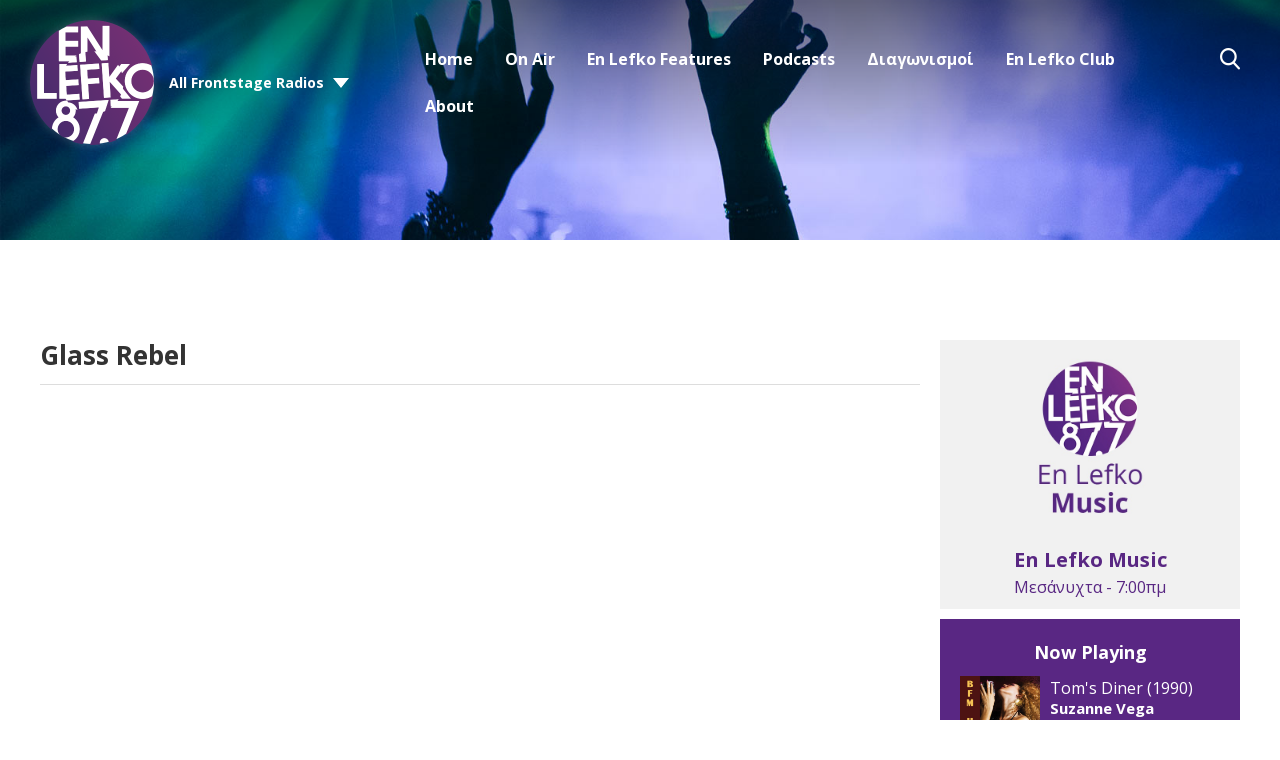

--- FILE ---
content_type: text/html; charset=UTF-8
request_url: https://630-5d3eaf13ed9b1.radiocms.com/525-live-sessions/525-glass-rebel/?i=jim_6331
body_size: 11630
content:
<!DOCTYPE HTML>
<html lang="el">
<head>
    <meta http-equiv="Content-Type" content="text/html; charset=utf-8">
<title>Glass Rebel - En Lefko 87.7</title>
<meta name="description" content="En Lefko 87.7 is today the most influential and eclectic radio station in Greece.">
<meta name="keywords" content="en lefko 87.7, en lefko, music, radio station, athens radio station">
<meta name="robots" content="noodp, noydir, noindex">

<!-- Facebook -->
<meta property="og:url" content="https://www.enlefko.fm/525-live-sessions/525-glass-rebel/">
<meta property="og:title" content="Glass Rebel">
<meta property="og:image:url" content="https://mmo.aiircdn.com/342/5e2c5559f2a7c.jpg">
<meta property="og:image:width" content="1920">
<meta property="og:image:height" content="1080">
<meta property="og:image:type" content="image/jpeg">
<meta property="og:description" content="">
<meta property="og:site_name" content="En Lefko 87.7">
<meta property="og:type" content="article">

<!-- X.com -->
<meta name="twitter:card" content="summary">
<meta name="twitter:title" content="Glass Rebel">
<meta name="twitter:description" content="">
<meta name="twitter:image" content="https://mmo.aiircdn.com/342/5e2c5559f2a7c.jpg">
<meta name="twitter:site" content="@enlefko877">


<!-- Icons -->
<link rel="icon" href="https://mmo.aiircdn.com/342/5e62318b7f017.png">


<!-- Common CSS -->
<link type="text/css" href="https://c.aiircdn.com/fe/css/dist/afe-f98a36ef05.min.css" rel="stylesheet" media="screen">

<!-- Common JS -->
<script src="https://code.jquery.com/jquery-3.7.1.min.js"></script>
<script src="https://c.aiircdn.com/fe/js/dist/runtime.5b7a401a6565a36fd210.js"></script>
<script src="https://c.aiircdn.com/fe/js/dist/vendor.f6700a934cd0ca45fcf8.js"></script>
<script src="https://c.aiircdn.com/fe/js/dist/afe.10a5ff067c9b70ffe138.js"></script>

<script>
gm.properties = {"site_id":"630","page_id":"188","page_path_no_tll":"\/525-live-sessions\/525-glass-rebel\/","service_id":"3580"};
</script>

    <meta name="viewport" content="width=device-width, minimum-scale=1.0, initial-scale=1.0">
    <link rel="stylesheet" href="https://a.aiircdn.com/d/c/2022-xtdnhxjgdseaay.css" />
    <script src="//ajax.googleapis.com/ajax/libs/webfont/1/webfont.js"></script>
    <script src="https://a.aiircdn.com/d/j/2023-kqyomxd2ky9jw6.js"></script>

            <link href="https://fonts.googleapis.com/css?family=Open+Sans:400,400i,700&display=swap&subset=greek,greek-ext,latin-ext" rel="stylesheet">
    
<script async src="//cdn.orangeclickmedia.com/tech/enlefko.fm/ocm.js"></script>
<script async src="//securepubads.g.doubleclick.net/tag/js/gpt.js"></script>
<script>
    if (window.location.href.includes('525-live-sessions') || window.location.href.includes('/en-lefko-mini-concerts')) {
        document.head.insertAdjacentHTML('beforeend', '<style>.c-page-head--pages .c-listen-live {visibility:hidden}</style>')
    }
    window.OCM = window.OCM || {};
    window.OCM.adblocked = true;
</script>
<script data-cmp-script type="text/plain">
	window.OCM.adblocked = false;
    
    (function detectAdblockWithInvalidURL(callback) {
      var flaggedURL = '//pagead2.googlesyndication.com/pagead/js/adsbygoogle.js';

      if (window.fetch) {
        var request = new Request(flaggedURL, {
          method: 'HEAD',
          mode: 'no-cors',
        });
        fetch(request)
          .then(function(response) {
            console.log('response.status', response.status);
            if (!response.status) {
              callback(false);
            }
          })
          .catch(function(error) {
            console.log('catch', error);
            callback(true);
          });
      } else {
        var http = new XMLHttpRequest();
        http.open('HEAD', flaggedURL, false);

        try {
          http.send();
        } catch (err) {
          callback(true);
        }

        if (!http.status) {
          callback(false);
        }
      }
    })(function(usingAdblock) {
    	window.OCM.adblockChecked = true;
        window.OCM.adblocked = usingAdblock;
    })
</script>
<script>
	googletag = window.googletag || {cmd: []};

  	googletag.cmd.push(function() {
    	googletag.pubads().enableSingleRequest();
    	googletag.pubads().setCentering(true);
    	googletag.pubads().collapseEmptyDivs(true);
        
        var page = new URL(window.location);
        googletag.pubads().setTargeting('frontstage_website', [page.host]);
        var paths = page.pathname.split('/');
        var path_tar = [];
        paths = paths.filter(String);
        for (var path of paths) {
            path_tar.push(path.substring(0, 39))
        }
        googletag.pubads().setTargeting('frontstage_path', path_tar);
        googletag.pubads().setTargeting('frontstage_page', [page.pathname.substring(1, 40)]);
        
    	googletag.enableServices();
  	});
</script>

<!-- Google Tag Manager -->
<script>(function(w,d,s,l,i){w[l]=w[l]||[];w[l].push({'gtm.start':
new Date().getTime(),event:'gtm.js'});var f=d.getElementsByTagName(s)[0],
j=d.createElement(s),dl=l!='dataLayer'?'&l='+l:'';j.async=true;j.src=
'https://www.googletagmanager.com/gtm.js?id='+i+dl;f.parentNode.insertBefore(j,f);
})(window,document,'script','dataLayer','GTM-N6C652F');</script>
<!-- End Google Tag Manager -->
<style>
    @media only screen and (max-width: 480px){
     .c-ad.c-billboard iframe{
            height:auto!important;
        }
        
    .inline-ad img{
     	width:100%;   
    	height:auto;
        }
    }
    .inline-ad{text-align:center;}
</style>
<meta name="google-site-verification" content="1AGgQZCbFbZu3jRR7g6JrkWRXZBObQbRwMbWCa5b8-I" />

<style>
    #simple-popup{position:fixed;top:0;bottom:0;left:0;right:0;z-index:100001}.simple-popup-content{position:absolute;left:50%;top:50%;-webkit-transform:translate(-50%,-50%);-ms-transform:translate(-50%,-50%);transform:translate(-50%,-50%);max-height:80%;max-width:100%;z-index:100002;overflow:auto}.simple-popup-content .close{position:absolute;right:0;top:0}.simple-popup-content .close::before{display:inline-block;text-align:center;content:"\00d7";font-size:40px;color:#c1c1c1;width:40px;line-height:40px}.simple-popup-content .close:hover{cursor:hand;cursor:pointer}.simple-popup-content .close:hover::before{color:grey}#simple-popup-backdrop,.simple-popup-backdrop-content{position:fixed;top:0;bottom:0;left:0;right:0;z-index:100000}#simple-popup,#simple-popup-backdrop,#simple-popup-backdrop.hide-it,#simple-popup.hide-it{-webkit-transition-property:opacity;-moz-transition-property:opacity;-ms-transition-property:opacity;-o-transition-property:opacity;transition-property:opacity}#simple-popup-backdrop.hide-it,#simple-popup.hide-it{opacity:0}#simple-popup,#simple-popup-backdrop{opacity:1}
    @media only screen and (max-width: 767px) {
        .simple-popup-content {left:calc((100% - 300px) /2) !important; top:calc((100% - 600px)/2) !important; max-height:100% !important; transform: translate(calc((100% - 300px) /2), calc((100% - 600px)/2)) !important}
    }
</style>
<script>
    !function(t){"use strict";t.fn.simplePopup=function(n){function e(){return o(),v=i(),k=r(),a(),g}function o(){if("auto"!==w.type&&"data"!==w.type&&"html"!==w.type)throw new Error('simplePopup: Type must me "auto", "data" or "html"');if(w.backdrop>1||w.backdrop<0)throw new Error('simplePopup: Please enter a "backdrop" value <= 1 of >= 0');if(w.fadeInDuration<0||Number(w.fadeInDuration)!==w.fadeInDuration)throw new Error('simplePopup: Please enter a "fadeInDuration" number >= 0');if(w.fadeOutDuration<0||Number(w.fadeOutDuration)!==w.fadeOutDuration)throw new Error('simplePopup: Please enter a "fadeOutDuration" number >= 0')}function i(){if("html"===w.type)return"html";if("data"===w.type)return"data";if("auto"===w.type){if(g.data("content"))return"data";if(t(w.htmlSelector).length)return"html";throw new Error('simplePopup: could not determine type for "type: auto"')}return!1}function r(){if("html"===v){if(!w.htmlSelector)throw new Error('simplePopup: for "type: html" the "htmlSelector" option must point to your popup html');if(!t(w.htmlSelector).length)throw new Error('simplePopup: the "htmlSelector": "'+w.htmlSelector+'" was not found');return t(w.htmlSelector).html()}if("data"===v){if(k=g.data("content"),!k)throw new Error('simplePopup: for "type: data" the "data-content" attribute can not be empty');return k}return!1}function a(){w.backdrop&&l(),w.escapeKey&&m(),p()}function p(){var n=t("<div/>",{class:"simple-popup-content",html:k}),e=t("<div/>",{id:"simple-popup",class:"hide-it"});if(w.inlineCss&&(n.css("width",w.width),n.css("height",w.height),n.css("background",w.background)),u(e),w.closeCross){var o=t("<div/>",{class:"close"});c(o),n.append(o)}e.append(n),w.beforeOpen(e),t("body").append(e),setTimeout(function(){var n=t("#simple-popup");w.inlineCss&&(n=b(n,w.fadeInTimingFunction),n=y(n,w.fadeInDuration)),n.removeClass("hide-it")});var i=setInterval(function(){"1"===t("#simple-popup").css("opacity")&&(clearInterval(i),w.afterOpen(e))},100)}function s(){var n=t("#simple-popup");w.beforeClose(n),w.inlineCss&&(n=b(n,w.fadeOutTimingFunction),n=y(n,w.fadeOutDuration)),t("#simple-popup").addClass("hide-it");var e=setInterval(function(){"0"===t("#simple-popup").css("opacity")&&(t("#simple-popup").remove(),clearInterval(e),w.afterClose())},100);w.backdrop&&d(),w.escapeKey&&h()}function u(n){t(n).on("click",function(n){"simple-popup"===t(n.target).prop("id")&&s()})}function c(n){t(n).on("click",function(t){s()})}function l(){f()}function d(){var n=t("#simple-popup-backdrop");w.inlineCss&&(n=b(n,w.fadeOutTimingFunction),n=y(n,w.fadeOutDuration)),n.addClass("hide-it");var e=setInterval(function(){"0"===t("#simple-popup-backdrop").css("opacity")&&(t("#simple-popup-backdrop").remove(),clearInterval(e))},100)}function f(){var n=t("<div/>",{class:"simple-popup-backdrop-content"}),e=t("<div/>",{id:"simple-popup-backdrop",class:"hide-it"});w.inlineCss&&(n.css("opacity",w.backdrop),n.css("background",w.backdropBackground)),e.append(n),t("body").append(e),setTimeout(function(){var n=t("#simple-popup-backdrop");w.inlineCss&&(n=b(n,w.fadeInTimingFunction),n=y(n,w.fadeInDuration)),n.removeClass("hide-it")})}function m(){t(document).on("keyup.escapeKey",function(t){27===t.keyCode&&s()})}function h(){t(document).unbind("keyup.escapeKey")}function b(t,n){return t.css("-webkit-transition-timing-function",n),t.css("-moz-transition-timing-function",n),t.css("-ms-transition-timing-function",n),t.css("-o-transition-timing-function",n),t.css("transition-timing-function",n),t}function y(t,n){return t.css("-webkit-transition-duration",n+"s"),t.css("-moz-transition-duration",n+"s"),t.css("-ms-transition-duration",n+"s"),t.css("-o-transition-duration",n+"s"),t.css("transition-duration",n+"s"),t}var k,v,g=this,w=t.extend({type:"auto",htmlSelector:null,width:"auto",height:"auto",background:"#fff",backdrop:.7,backdropBackground:"#000",inlineCss:!0,escapeKey:!0,closeCross:!0,fadeInDuration:.3,fadeInTimingFunction:"ease",fadeOutDuration:.3,fadeOutimingFunction:"ease",beforeOpen:function(){},afterOpen:function(){},beforeClose:function(){},afterClose:function(){}},n);this.selector;return e()}}(jQuery);
</script>

<script>
    var standalone = window.navigator.standalone,
      userAgent = window.navigator.userAgent.toLowerCase(),
      safari = /safari/.test(userAgent),
      ios = /iphone|ipod|ipad/.test(userAgent),
      popper = true;

    if (ios) {
      if (!standalone && safari) {
        // Safari
      } else if (!standalone && !safari) {
        // iOS webview
        popper = false;
      };
    } else {
      if (userAgent.includes('wv')) {
        // Android webview
        popper = false;
      } else {
        // Chrome
      }
    };
    
    function ocmGetParameterByName(name, url) {
        if (!url) url = window.location.href;
        name = name.replace(/[\[\]]/g, '\\$&');
        var regex = new RegExp('[?&]' + name + '(=([^&#]*)|&|#|$)'),
            results = regex.exec(url);
        if (!results) return null;
        if (!results[2]) return '';

        return decodeURIComponent(results[2].replace(/\+/g, ' '));
    }
    
    function popapp() {
        if (window.outerWidth < 768) {
            var options = {
                type: 'html',
                htmlSelector: '#popapp_mobile',
                escapeKey: true,
                fadeInDuration: 1.0
            };
        	var img = document.querySelector('#popapp_mobile img');
            
            img.src = '//cdn.orangeclickmedia.com/frontstage/assets/enlefko/XMAS_PARTY_2025_Pop_Up_300x600.png'
        } else {
            var options = {
                type: 'html',
                htmlSelector: '#popapp_desktop',
                escapeKey: true,
                fadeInDuration: 1.0
            };
        	var img = document.querySelector('#popapp_desktop img');
            img.src = '//cdn.orangeclickmedia.com/frontstage/assets/enlefko/XMAS_PARTY_2025_Desktop_Pop-up.png'
        }
        
        $(this).simplePopup(options);
    }
</script>
<script data-cmp-script type="text/plain">
    //if (ocmGetParameterByName('pop', null)) {
        window.setTimeout(function() {
            if (window.localStorage && popper) {
                var nextPopup = localStorage.getItem( 'popitappenlefkov2' );
                // Per user
                // if (nextPopup) {
                //    return;
                // }
                
                // Per day
                if (nextPopup > new Date()) {
                   return;
                }
                var expires = new Date();
                expires = expires.setHours(expires.getHours() + 24);
                localStorage.setItem( 'popitappenlefkov2', expires );
                
                // popapp();
            }
        }, 3000);
    //}
</script>

<style>
    .js-pod-eps-cont .gm-sec-meta { display:none !important }
</style>

<meta name="facebook-domain-verification" content="nv3s530ru0nffy5ptybdpi4m67e6u3" />


<!-- Facebook Pixel Code -->
<script>
!function(f,b,e,v,n,t,s)
{if(f.fbq)return;n=f.fbq=function(){n.callMethod?
n.callMethod.apply(n,arguments):n.queue.push(arguments)};
if(!f._fbq)f._fbq=n;n.push=n;n.loaded=!0;n.version='2.0';
n.queue=[];t=b.createElement(e);t.async=!0;
t.src=v;s=b.getElementsByTagName(e)[0];
s.parentNode.insertBefore(t,s)}(window, document,'script',
'https://connect.facebook.net/en_US/fbevents.js');
fbq('init', '446453239959620');
fbq('track', 'PageView');
</script>
<noscript><img height="1" width="1" style="display:none"
src="https://www.facebook.com/tr?id=446453239959620&ev=PageView&noscript=1"
/></noscript>
<!-- End Facebook Pixel Code -->
</head>
<body data-controller="ads">

<!-- Global site tag (gtag.js) - Google Analytics -->
<script async src="https://www.googletagmanager.com/gtag/js?id=UA-32818903-1"></script>
<script>
  window.dataLayer = window.dataLayer || [];
  function gtag(){dataLayer.push(arguments);}
  gtag('js', new Date());

  gtag('config', 'UA-32818903-1');
</script>

<div class="c-nav-overspill  js-top-nav  js-slide-move">
    <ul></ul>
</div>

<div class="c-site-overlay  js-site-overlay"></div>

<div class="c-site-wrapper  js-slide-move">
    <div class="o-wrapper js-takeover-wrap"></div>
    <div class="c-ad c-billboard js-spacing-on-load"><div class="gm-adpos" 
     data-ads-target="pos" 
     data-pos-id="6696" 
     id="ad-pos-6696"
 ></div></div>
    <header class="c-page-head c-page-head--pages">
        <div class="c-page-head__top">
            <div class="dv-grid u-flex">
                <div class="dv-grid__item u-flex__item">
                    <div class="c-logo-wrapper">
                        <a href="/"><img class="c-logo" src="https://mm.aiircdn.com/630/5dd2b1d909000.png" alt="En Lefko 87.7"></a>
                        <div class="c-logo-wrapper__inner">
                                                            <div class="c-other-stations-toggle s-hide js-other-stations-toggle">
                                    <span>All Frontstage Radios</span>
                                </div>
                                                                                </div>
                    </div>
                </div><!--
                     --><div class="dv-grid__item u-flex__item c-nav-primary-flexwrapper">
                    <div class="c-nav-primary-wrapper js-nav-primary-wrapper">
                        <nav class="c-nav-primary js-nav-primary">
                            <h2 class="hide"><a href="/">Navigation</a></h2>
                            <ul class="global-nav-top"><li class="nav--home "><div><a href="/">
                    Home
                </a></div></li><li class="nav--on-air "><div><a href="#">
                    On Air
                </a></div><ul><li><a href="/on-air/producers/">
                                DJs / Presenters
                            </a></li><li><a href="/on-air/on-air/">
                                Programme
                            </a></li><li><a href="/on-air/en-lefko-on-demand/">
                                En Lefko On Demand
                            </a></li></ul></li><li class="nav--en-lefko-features "><div><a href="#">
                    En Lefko Features
                </a></div><ul><li><a href="/en-lefko-mini-concerts/" target="_blank">
                                En Lefko mini Concerts
                            </a></li><li><a href="https://www.enlefko.fm/news/fresh-tracks/" target="_blank">
                                Fresh Tracks
                            </a></li><li><a href="/i-kali-eidisi-tis-imeras/">
                                Η Καλή Είδηση Της Ημέρας
                            </a></li><li><a href="/news/">
                                News
                            </a></li></ul></li><li class="nav--podcasts2 "><div><a href="https://www.enlefko.fm/podcasts/">
                    Podcasts
                </a></div></li><li class="nav--diagonismoi "><div><a href="/diagonismoi/">
                    Διαγωνισμοί
                </a></div><ul><li><a href="/diagonismoi/">
                                Διαγωνισμοί
                            </a></li><li><a href="/diagonismoi/to-xrimatokivwtio/">
                                Το Χρηματοκιβώτιο!
                            </a></li><li><a href="https://www.enlefko.fm/news/en-lefko-news/the-underground-secret-dj-set/" target="_blank">
                                The Underground Secret DJ Set
                            </a></li></ul></li><li class="nav--3 "><div><a href="/club/login">
                    En Lefko Club
                </a></div></li><li class="nav--about-en-lefko-877 "><div><a href="/about-en-lefko-877/">
                    About
                </a></div></li></ul>
                            <button type="button" class="c-search-toggle  js-search-toggle">Toggle Search Visibility</button>
                        </nav>
                    </div>
                    <button class="c-nav-toggle  js-toggle-navigation" type="button">
                        <div class="c-nav-icon">
                            <i class="c-nav-toggle__line"></i><i class="c-nav-toggle__line"></i><i class="c-nav-toggle__line"></i>
                        </div>
                        <span class="c-nav-toggle__title">Menu</span>
                    </button>
                                            <div class="c-other-stations-toggle hide s-show js-other-stations-toggle">
                            <span>All Frontstage Radios</span>
                        </div>
                                    </div>
            </div>
        </div>
        <div class="c-page-head__main">
                        <a href="/player/"
               target="_blank"
               data-popup-size=""
               class="c-listen-live">

                <svg width="187" height="187" viewBox="0 0 187 187" xmlns="http://www.w3.org/2000/svg" xmlns:xlink="http://www.w3.org/1999/xlink">
                    <defs>
                        <filter x="-.8%" y="2.3%" width="96.3%" height="94.2%" filterUnits="objectBoundingBox" id="a">
                            <feOffset dy="-1" in="SourceAlpha" result="shadowOffsetOuter1"/>
                            <feColorMatrix values="0 0 0 0 0 0 0 0 0 0 0 0 0 0 0 0 0 0 1 0" in="shadowOffsetOuter1"/>
                        </filter>
                        <path d="M74.182 56.023l51.667 33.624a4 4 0 010 6.706l-51.667 33.624A4 4 0 0168 126.624V59.376a4 4 0 016.182-3.353z" id="b"/>
                    </defs>
                    <g transform="translate(1 1)" fill="none" fill-rule="evenodd">
                        <circle fill="#592783" cx="93" cy="93" r="89"/>
                        <circle stroke="#592783" stroke-width="2" cx="92.5" cy="92.5" r="92.5"/>
                        <use fill="#000" filter="url(#a)" xlink:href="#b"/>
                        <use fill="#FFF" xlink:href="#b"/>
                    </g>
                </svg>
            </a>
                    </div>
    </header><!-- End of header -->

    <section class="c-page-main c-page-main--pages">
        <div class="o-wrapper">
            <div class="dv-grid">
                <div class="dv-grid__item dv-grid__item--flex-300">
                    
                    <h1 class="o-headline">Glass Rebel</h1>
                    <div class="s-page">
                        <div style="left: 0; width: 100%; height: 0; position: relative; padding-bottom: 56.25%;"><iframe src="https://www.youtube.com/embed/1tJsESHzGgM?rel=0" style="top: 0; left: 0; width: 100%; height: 100%; position: absolute; border: 0;" allowfullscreen scrolling="no" allow="accelerometer *; clipboard-write *; encrypted-media *; gyroscope *; picture-in-picture *; web-share *;" referrerpolicy="strict-origin"></iframe></div>
<div class="aiir-share">
    <h2 class="aiir-share__header">Κοινοποίηση</h2>
    <ul class="aiir-share__list">
        <li class="aiir-share__item">
            <a href="https://www.facebook.com/sharer/sharer.php?u=https%3A%2F%2Fwww.enlefko.fm%2F525-live-sessions%2F525-glass-rebel%2F" 
               class="aiir-share__link aiir-share__link--facebook" 
               data-controller="popup"
               data-action="click->popup#open"
               data-popup-size-param="550x500"
               target="_blank">
                <span class="access">Share on Facebook</span>
                <svg class="aiir-share__icon" viewBox="0 0 24 24" xmlns="http://www.w3.org/2000/svg" fill-rule="evenodd" clip-rule="evenodd" stroke-linejoin="round"><path d="M23.9981 11.9991C23.9981 5.37216 18.626 0 11.9991 0C5.37216 0 0 5.37216 0 11.9991C0 17.9882 4.38789 22.9522 10.1242 23.8524V15.4676H7.07758V11.9991H10.1242V9.35553C10.1242 6.34826 11.9156 4.68714 14.6564 4.68714C15.9692 4.68714 17.3424 4.92149 17.3424 4.92149V7.87439H15.8294C14.3388 7.87439 13.8739 8.79933 13.8739 9.74824V11.9991H17.2018L16.6698 15.4676H13.8739V23.8524C19.6103 22.9522 23.9981 17.9882 23.9981 11.9991Z"></path></svg>
            </a>
        </li>
        <li class="aiir-share__item aiir-share__item--mobile-only">
            <a href="fb-messenger://share?link=https%3A%2F%2Fwww.enlefko.fm%2F525-live-sessions%2F525-glass-rebel%2F" 
               class="aiir-share__link aiir-share__link--messenger">
                <span class="access">Share on Messenger</span>
                <svg class="aiir-share__icon" viewBox="0 0 16 16" xmlns="http://www.w3.org/2000/svg" fill-rule="evenodd" clip-rule="evenodd" stroke-linejoin="round" stroke-miterlimit="1.414"><path d="M8 0C3.582 0 0 3.316 0 7.407c0 2.332 1.163 4.41 2.98 5.77V16l2.725-1.495c.727.2 1.497.31 2.295.31 4.418 0 8-3.317 8-7.408C16 3.317 12.418 0 8 0zm.795 9.975L6.758 7.802 2.783 9.975l4.372-4.642 2.087 2.173 3.926-2.173-4.373 4.642z" fill-rule="nonzero"></path></svg>
            </a>
        </li>
        <li class="aiir-share__item aiir-share__item--desktop-only">
            <a href="http://www.facebook.com/dialog/send?&app_id=1850503301852189&link=https%3A%2F%2Fwww.enlefko.fm%2F525-live-sessions%2F525-glass-rebel%2F&redirect_uri=https%3A%2F%2Fwww.enlefko.fm%2F525-live-sessions%2F525-glass-rebel%2F&display=popup" 
               class="aiir-share__link aiir-share__link--messenger" 
               data-controller="popup"
               data-action="click->popup#open"
               data-popup-size-param="645x580"
               target="_blank">
                <span class="access">Share on Messenger</span>
                <svg class="aiir-share__icon" viewBox="0 0 16 16" xmlns="http://www.w3.org/2000/svg" fill-rule="evenodd" clip-rule="evenodd" stroke-linejoin="round" stroke-miterlimit="1.414"><path d="M8 0C3.582 0 0 3.316 0 7.407c0 2.332 1.163 4.41 2.98 5.77V16l2.725-1.495c.727.2 1.497.31 2.295.31 4.418 0 8-3.317 8-7.408C16 3.317 12.418 0 8 0zm.795 9.975L6.758 7.802 2.783 9.975l4.372-4.642 2.087 2.173 3.926-2.173-4.373 4.642z" fill-rule="nonzero"></path></svg>
            </a>
        </li>
        <li class="aiir-share__item">
            <a href="https://twitter.com/intent/tweet?url=https%3A%2F%2Fwww.enlefko.fm%2F525-live-sessions%2F525-glass-rebel%2F&text=Glass+Rebel" 
            class="aiir-share__link aiir-share__link--twitter" 
            data-controller="popup"
            data-action="click->popup#open"
            data-popup-size-param="550x400"
            target="_blank">
                <span class="access">Share on X</span>
                <svg class="aiir-share__icon" role="img" viewBox="0 0 24 24" xmlns="http://www.w3.org/2000/svg"><path d="M18.901 1.153h3.68l-8.04 9.19L24 22.846h-7.406l-5.8-7.584-6.638 7.584H.474l8.6-9.83L0 1.154h7.594l5.243 6.932ZM17.61 20.644h2.039L6.486 3.24H4.298Z"/></svg>
            </a>
        </li>
         <li class="aiir-share__item">
            <a href="https://wa.me/?text=https%3A%2F%2Fwww.enlefko.fm%2F525-live-sessions%2F525-glass-rebel%2F" 
               class="aiir-share__link aiir-share__link--whatsapp" 
               data-action="share/whatsapp/share">
                <span class="access">Share on Whatsapp</span>
                <svg class="aiir-share__icon" viewBox="0 0 16 16" xmlns="http://www.w3.org/2000/svg" fill-rule="evenodd" clip-rule="evenodd" stroke-linejoin="round" stroke-miterlimit="1.414"><path d="M11.665 9.588c-.2-.1-1.177-.578-1.36-.644-.182-.067-.315-.1-.448.1-.132.197-.514.643-.63.775-.116.13-.232.14-.43.05-.2-.1-.842-.31-1.602-.99-.592-.53-.99-1.18-1.107-1.38-.116-.2-.013-.31.087-.41.09-.09.2-.23.3-.35.098-.12.13-.2.198-.33.066-.14.033-.25-.017-.35-.05-.1-.448-1.08-.614-1.47-.16-.39-.325-.34-.448-.34-.115-.01-.248-.01-.38-.01-.134 0-.35.05-.532.24-.182.2-.696.68-.696 1.65s.713 1.91.812 2.05c.1.13 1.404 2.13 3.4 2.99.476.2.846.32 1.136.42.476.15.91.13 1.253.08.383-.06 1.178-.48 1.344-.95.17-.47.17-.86.12-.95-.05-.09-.18-.14-.38-.23M8.04 14.5h-.01c-1.18 0-2.35-.32-3.37-.92l-.24-.143-2.5.65.67-2.43-.16-.25c-.66-1.05-1.01-2.26-1.01-3.506 0-3.63 2.97-6.59 6.628-6.59 1.77 0 3.43.69 4.68 1.94 1.25 1.24 1.94 2.9 1.94 4.66-.003 3.63-2.973 6.59-6.623 6.59M13.68 2.3C12.16.83 10.16 0 8.03 0 3.642 0 .07 3.556.067 7.928c0 1.397.366 2.76 1.063 3.964L0 16l4.223-1.102c1.164.63 2.474.964 3.807.965h.004c4.39 0 7.964-3.557 7.966-7.93 0-2.117-.827-4.11-2.33-5.608"></path></svg>
            </a>
        </li>
    </ul>
</div>
                    </div>
                </div><!--
             --><div class="dv-grid__item dv-grid__item--fix-300">
                                        <section class="c-onair c-onair--pages">
                        <img src="https://mmo.aiircdn.com/342/5e305ace7efe1.jpg">
                        <div class="c-onair__info">
                            <span class="c-onair__title">En Lefko Music</span>
                            <span class="c-onair__time">Μεσάνυχτα -  7:00πμ</span>
                        </div>
                    </section>
                                        <section class="c-output c-output--pages">
                        <div class="c-output__nowplaying">
                            <span class="c-output__title">Now Playing</span>
                            <div class="c-output__song">
                                <img src="https://is3-ssl.mzstatic.com/image/thumb/Music/v4/6b/44/e2/6b44e261-35f2-2c23-b9df-d590d64e02b4/source/600x600bb.jpg" />
                                <div class="c-output__info">
                                    <span class="c-output__songtitle">Tom's Diner (1990)</span>
                                    <span class="c-output__artist">Suzanne Vega</span>
                                </div>
                            </div>
                        </div>
                        <div class="c-output__recentlyplayed">
                            <span class="c-output__title">Recently Played</span>
                            <div class="c-output__song">
                                <img src="https://is3-ssl.mzstatic.com/image/thumb/Music118/v4/eb/8d/b7/eb8db777-f08f-9eee-4b36-7198340cffa2/source/600x600bb.jpg" />
                                <div class="c-output__info">
                                    <span class="c-output__songtitle">New Life 705</span>
                                    <span class="c-output__artist">Stereo Nova</span>
                                </div>
                            </div><div class="c-output__song">
                                <img src="https://is4-ssl.mzstatic.com/image/thumb/Music/v4/63/cb/f6/63cbf629-e100-e075-d3da-67de6b54abe0/source/600x600bb.jpg" />
                                <div class="c-output__info">
                                    <span class="c-output__songtitle">In This Whole World (Original Mix)</span>
                                    <span class="c-output__artist">Gramatik</span>
                                </div>
                            </div><div class="c-output__song">
                                <img src="https://is1-ssl.mzstatic.com/image/thumb/Music221/v4/9e/64/cb/9e64cb6c-35c0-47ef-ce2d-ab5785536fe4/889030037664.png/600x600bb.jpg" />
                                <div class="c-output__info">
                                    <span class="c-output__songtitle">Always Forever</span>
                                    <span class="c-output__artist">Romy</span>
                                </div>
                            </div><div class="c-output__song">
                                <img src="https://is4-ssl.mzstatic.com/image/thumb/Music6/v4/c1/77/36/c17736d7-d9dd-fa07-6223-bfa005f4f485/source/600x600bb.jpg" />
                                <div class="c-output__info">
                                    <span class="c-output__songtitle">Ready Or Not</span>
                                    <span class="c-output__artist">Fugees</span>
                                </div>
                            </div>
                        </div>
                    </section><!-- End of wide wrapper and music section -->
                    <div class="o-content-block">
        <!-- No snippet selected -->
    </div>
                </div>
            </div>
        </div>
    </section>

            <section class="c-vip-wrapper">
            <div class="c-vip o-wrapper">
                
                <div class="c-vip__text">
                    <span class="c-vip__title">Έχετε αποσυνδεθεί...</span>
                    <p>Συνδεθείτε τώρα!</p>
                </div>
                <div class="c-vip__buttons">
                    <a class="c-btn c-btn--large c-btn--white-stroke" href="/club/login">Σύνδεση</a>
                    <a class="c-btn c-btn--large c-btn--white-fill" href="/club/signup">Εγγραφή</a>
                </div>
            </div>
        </section>
    
    <footer class="c-page-footer">

        
                    <ul class="c-page-footer__list o-list-inline"><li class="o-list-inline__item"><a href="/privacy-policy/" target="_blank">PRIVACY POLICY</a></li>
                <li class="o-list-inline__item"><a href="/terms-and-conditions/" target="_blank">ΟΡΟΙ ΧΡΗΣΗΣ</a></li>
                <li class="o-list-inline__item"><a href="https://www.enlefko.fm/oroi-diagwnismwn-en-lefko-877/" target="_blank">ΟΡΟΙ ΔΙΑΓΩΝΙΣΜΩΝ</a></li>
                <li class="o-list-inline__item"><a href="/cookie-policy/" target="_blank">COOKIES</a></li>
                <li class="o-list-inline__item"><a href="/epikoinonia/" target="_blank">ΕΠΙΚΟΙΝΩΝΙΑ</a></li>
                <li class="o-list-inline__item"><a href="https://www.enlefko.fm/company-profile" >COMPANY PROFILE</a></li>
                <li class="o-list-inline__item"><a href="/diafimisteite-ston-en-lefko-87-7/" target="_blank">ΔΙΑΦΗΜΙΣΤΕΙΤΕ ΣΤΟΝ EN LEFKO 87.7</a></li>
                            </ul>
                <span class="c-page-footer__copyright">&copy; 2026 Frontstage and <a href="https://www.aiir.com" target="_blank" title="Aiir radio website CMS">Aiir</a>.</span>
    </footer>



    <div class="c-modal c-modal--search js-modal js-modal--search">
        <div class="js-modal-close c-modal-close-button">
            <svg width="28" height="27" viewBox="0 0 28 27" xmlns="http://www.w3.org/2000/svg">
                <g stroke="#FFF" stroke-width="2" fill="none" fill-rule="evenodd" stroke-linecap="round">
                    <path d="M1.5 1l24.848 24.848M1.5 26L26.348 1.152"/>
                </g>
            </svg>
        </div>
        <div class="c-search">
            <h2 class="u-access">Search En Lefko 87.7</h2>
            <form class="  c-search__form" action="/searchresults/" method="get">
                <div>
                    <label class="access">Search</label>
                    <input class="c-search__input js-search__input" type="text" name="q" placeholder="Αναζήτηση">
                </div>
                <button class="c-btn  c-btn--large c-btn--secondary-fill  c-search__submit" type="submit">Search</button>
            </form>
        </div>
        <div class="js-modal-close c-modal-close"></div>
    </div>

            <div class="c-modal c-modal--stations js-modal js-modal--stations">
            <div class="js-modal-close c-modal-close-button">
                <svg width="28" height="27" viewBox="0 0 28 27" xmlns="http://www.w3.org/2000/svg">
                    <g stroke="#FFF" stroke-width="2" fill="none" fill-rule="evenodd" stroke-linecap="round">
                        <path d="M1.5 1l24.848 24.848M1.5 26L26.348 1.152"/>
                    </g>
                </svg>
            </div>
            <div class="o-wrapper c-other-stations-wrapper">
                <h2 class="o-headline">All Frontstage Radios</h2>
                <div class="dv-grid grid s-dv-grid--small u-flex">    	
	<div class="dv-grid__item one-half s-one-whole u-flex__item">
    <div class="c-other-stations">
        <div class="c-other-stations__logo">
            <img src="https://mmo.aiircdn.com/342/5eaab2a4730e1.jpg" />
            <a target="_blank" href="https://www.enlefko.fm" class="c-other-stations__button" target="_blank">
                <svg width="19" height="24" viewBox="0 0 19 24" xmlns="http://www.w3.org/2000/svg">
                    <path d="M3.086.994L17.9 10.57a2 2 0 010 3.36L3.086 23.506A2 2 0 010 21.826V2.674A2 2 0 013.086.994z" fill="#FFF" fill-rule="evenodd"/>
                </svg>
            </a>
        </div><div class="c-other-stations__info">
        <span class="c-other-stations__title">En Lefko 87.7</span>
        <p>&Omicron; &Nu;&omicron;. 1 &epsilon;&nu;&alpha;&lambda;&lambda;&alpha;&kappa;&tau;&iota;&kappa;ό&sigmaf; &rho;&alpha;&delta;&iota;&omicron;&phi;&omega;&nu;&iota;&kappa;ό&sigmaf; &sigma;&tau;&alpha;&theta;&mu;ό&sigmaf; &tau;&eta;&sigmaf; &Alpha;&theta;ή&nu;&alpha;&sigmaf;. Discover Great Music!</p>
        </div>
    </div>
</div><div class="dv-grid__item one-half s-one-whole u-flex__item">
    <div class="c-other-stations">
        <div class="c-other-stations__logo">
            <img src="https://mmo.aiircdn.com/342/5eaab2a482569.jpg" />
            <a target="_blank" href="https://www.hit889.gr" class="c-other-stations__button" target="_blank">
                <svg width="19" height="24" viewBox="0 0 19 24" xmlns="http://www.w3.org/2000/svg">
                    <path d="M3.086.994L17.9 10.57a2 2 0 010 3.36L3.086 23.506A2 2 0 010 21.826V2.674A2 2 0 013.086.994z" fill="#FFF" fill-rule="evenodd"/>
                </svg>
            </a>
        </div><div class="c-other-stations__info">
        <span class="c-other-stations__title">HiT 88.9</span>
        <p>&Omicron; No. 1 adult pop &sigma;&tau;&alpha;&theta;&mu;ό&sigmaf;! &Mu;&epsilon; &theta;&epsilon;&tau;&iota;&kappa;ή &epsilon;&nu;έ&rho;&gamma;&epsilon;&iota;&alpha;, Ό&Lambda;&Alpha; &tau;&alpha; HiT &kappa;&alpha;&iota; &tau;&eta; &Phi;&rho;ά&sigma;&eta; &Pi;&omicron;&upsilon; &Pi;&lambda;&eta;&rho;ώ&nu;&epsilon;&iota;.</p>
        </div>
    </div>
</div><div class="dv-grid__item one-half s-one-whole u-flex__item">
    <div class="c-other-stations">
        <div class="c-other-stations__logo">
            <img src="https://mmo.aiircdn.com/342/5eaab2a5a8722.jpg" />
            <a target="_blank" href="https://www.melodia.gr" class="c-other-stations__button" target="_blank">
                <svg width="19" height="24" viewBox="0 0 19 24" xmlns="http://www.w3.org/2000/svg">
                    <path d="M3.086.994L17.9 10.57a2 2 0 010 3.36L3.086 23.506A2 2 0 010 21.826V2.674A2 2 0 013.086.994z" fill="#FFF" fill-rule="evenodd"/>
                </svg>
            </a>
        </div><div class="c-other-stations__info">
        <span class="c-other-stations__title">&Mu;&epsilon;&lambda;&omega;&delta;ί&alpha; 99.2</span>
        <p>&Omicron; &kappa;&omicron;&rho;&upsilon;&phi;&alpha;ί&omicron;&sigmaf; &sigma;&tau;&alpha;&theta;&mu;ό&sigmaf; έ&nu;&tau;&epsilon;&chi;&nu;&omicron;&upsilon; &epsilon;&lambda;&lambda;&eta;&nu;&iota;&kappa;&omicron;ύ &rho;&epsilon;&pi;&epsilon;&rho;&tau;&omicron;&rho;ί&omicron;&upsilon; &alpha;&pi;ό &tau;&omicron; 1991. &Pi;&iota;ά&sigma;&epsilon; &Mu;&epsilon;&lambda;&omega;&delta;ί&alpha;!</p>
        </div>
    </div>
</div><div class="dv-grid__item one-half s-one-whole u-flex__item">
    <div class="c-other-stations">
        <div class="c-other-stations__logo">
            <img src="https://mmo.aiircdn.com/342/5eaab2a5c08fb.jpg" />
            <a target="_blank" href="https://www.redfm.gr" class="c-other-stations__button" target="_blank">
                <svg width="19" height="24" viewBox="0 0 19 24" xmlns="http://www.w3.org/2000/svg">
                    <path d="M3.086.994L17.9 10.57a2 2 0 010 3.36L3.086 23.506A2 2 0 010 21.826V2.674A2 2 0 013.086.994z" fill="#FFF" fill-rule="evenodd"/>
                </svg>
            </a>
        </div><div class="c-other-stations__info">
        <span class="c-other-stations__title">RED 96.3</span>
        <p>&Epsilon;&delta;ώ &kappa;&alpha;&iota; 16 &chi;&rho;ό&nu;&iota;&alpha;, &omicron; &Nu;&omicron;. 1 &sigma;&tau;&alpha;&theta;&mu;ό&sigmaf; &gamma;&iota;&alpha; &tau;&eta; &rho;&omicron;&kappa; &mu;&omicron;&upsilon;&sigma;&iota;&kappa;ή &sigma;&tau;&eta;&nu; &Alpha;&theta;ή&nu;&alpha;! It&rsquo;s RED, it rocks.</p>
        </div>
    </div>
</div><div class="dv-grid__item one-half s-one-whole u-flex__item">
    <div class="c-other-stations">
        <div class="c-other-stations__logo">
            <img src="https://mmo.aiircdn.com/342/5f0ec484c049a.jpg" />
            <a href="https://www.kidsradio.com" class="c-other-stations__button" target="_blank">
                <svg width="19" height="24" viewBox="0 0 19 24" xmlns="http://www.w3.org/2000/svg">
                    <path d="M3.086.994L17.9 10.57a2 2 0 010 3.36L3.086 23.506A2 2 0 010 21.826V2.674A2 2 0 013.086.994z" fill="#FFF" fill-rule="evenodd"/>
                </svg>
            </a>
        </div><div class="c-other-stations__info">
        <span class="c-other-stations__title">Kidsradio.com</span>
        <p>&Tau;&omicron; &pi;&rho;ώ&tau;&omicron; &pi;&alpha;&iota;&delta;&iota;&kappa;ό &delta;&iota;&alpha;&delta;&iota;&kappa;&tau;&upsilon;&alpha;&kappa;ό &rho;&alpha;&delta;&iota;ό&phi;&omega;&nu;&omicron;. &Pi;&alpha;&iota;&delta;&iota;&kappa;ά &tau;&rho;&alpha;&gamma;&omicron;ύ&delta;&iota;&alpha;, &pi;&alpha;&iota;&delta;&iota;&kappa;ά &pi;&alpha;&rho;&alpha;&mu;ύ&theta;&iota;&alpha;, &pi;&alpha;&iota;&delta;&iota;&kappa;ό &rho;&alpha;&delta;&iota;ό&phi;&omega;&nu;&omicron;!</p>
        </div>
    </div>
</div>
</div>
            </div>
            <div class="js-modal-close c-modal-close"></div>
        </div>
    


</div>

<script>var themeSettings = {"site":"enlefko"};</script><!-- Google Tag Manager (noscript) -->
<noscript><iframe src="https://www.googletagmanager.com/ns.html?id=GTM-N6C652F"
height="0" width="0" style="display:none;visibility:hidden"></iframe></noscript>
<!-- End Google Tag Manager (noscript) -->

<!--Start of Tawk.to Script-->
<script type="text/javascript">
if (ocmGetParameterByName('chat', null)) {
var Tawk_API=Tawk_API||{}, Tawk_LoadStart=new Date();
(function(){
var s1=document.createElement("script"),s0=document.getElementsByTagName("script")[0];
s1.async=true;
s1.src='https://embed.tawk.to/60c721647f4b000ac0377b5d/1f84tkt2f';
s1.charset='UTF-8';
s1.setAttribute('crossorigin','*');
s0.parentNode.insertBefore(s1,s0);
})();
}
</script>
<!--End of Tawk.to Script-->

<div id="popapp_desktop" style="position:absolute; left: -1730px">
    <a href="https://www.enlefko.fm/news/en-lefko-news/en-lefko-xmas-party-xmas-sucks/" target="_blank">
        <image width="768" src="//cdn.orangeclickmedia.com/frontstage/assets/enlefko/XMAS_PARTY_2025_Desktop_Pop-up.png"></image>
    </a>
<!--    <a href="https://www.enlefko.fm/diagonismoi/o-gyros-tou-kosmou-me-ton-enlefko877-mexico-city/" target="_blank">
        <image width="768" src="//cdn.orangeclickmedia.com/frontstage/assets/enlefko/app_diagonismos_PopUps_EnLefko-01.jpg?v=2"></image>
    </a>
-->
<!--     <image src="//cdn.orangeclickmedia.com/frontstage/assets/pop_app_728x546.png?v2" usemap="#popmap_desktop" /> -->
<!--     <map name="popmap_desktop">
      <area shape="rect" coords="9,471,141,518" alt="App Store" href="https://apps.apple.com/gr/app/en-lefko-87-7/id1521868901" target="_blank">
      <area shape="rect" coords="151,471,308,518" alt="Google Play" href="https://play.google.com/store/apps/details?id=com.enlefko.player&hl=en" target="_blank">
    </map> -->
</div>

<div id="popapp_mobile" style="position:absolute; left: -1350px">
    <a href="https://www.enlefko.fm/news/en-lefko-news/en-lefko-xmas-party-xmas-sucks/" target="_blank">
        <image width="300" src="//cdn.orangeclickmedia.com/frontstage/assets/enlefko/XMAS_PARTY_2025_Pop_Up_300x600.png"></image>
    </a>
<!--
    <a href="https://www.enlefko.fm/diagonismoi/o-gyros-tou-kosmou-me-ton-enlefko877-mexico-city/" target="_blank">
        <image width="300" src="//cdn.orangeclickmedia.com/frontstage/assets/enlefko/app_diagonismos_PopUps_EnLefko-02.jpg?v=2"></image>
    </a>
-->
<!--     <image src="//cdn.orangeclickmedia.com/frontstage/assets/pop_app_300x600.png?v2.1" usemap="#popmap_mobile" />
    <map name="popmap_mobile">
      <area shape="rect" coords="5,162,136,208" alt="App Store" href="https://apps.apple.com/gr/app/en-lefko-87-7/id1521868901" target="_blank">
      <area shape="rect" coords="141,162,294,208" alt="Google Play" href="https://play.google.com/store/apps/details?id=com.enlefko.player&hl=en" target="_blank">
    </map> -->
</div>
<a href="/_hp/" rel="nofollow" style="display: none" aria-hidden="true">On Air</a>
</body>
</html>


--- FILE ---
content_type: application/javascript
request_url: https://ads.aiir.net/pageads?s=630&path_no_tll=%2F525-live-sessions%2F525-glass-rebel%2F&pos%5B%5D=6696&pos%5B%5D=to&pos%5B%5D=cs&service_id=3580&callback=_jsonp_1768797276383
body_size: -46
content:
_jsonp_1768797276383({"src":"arm64"});